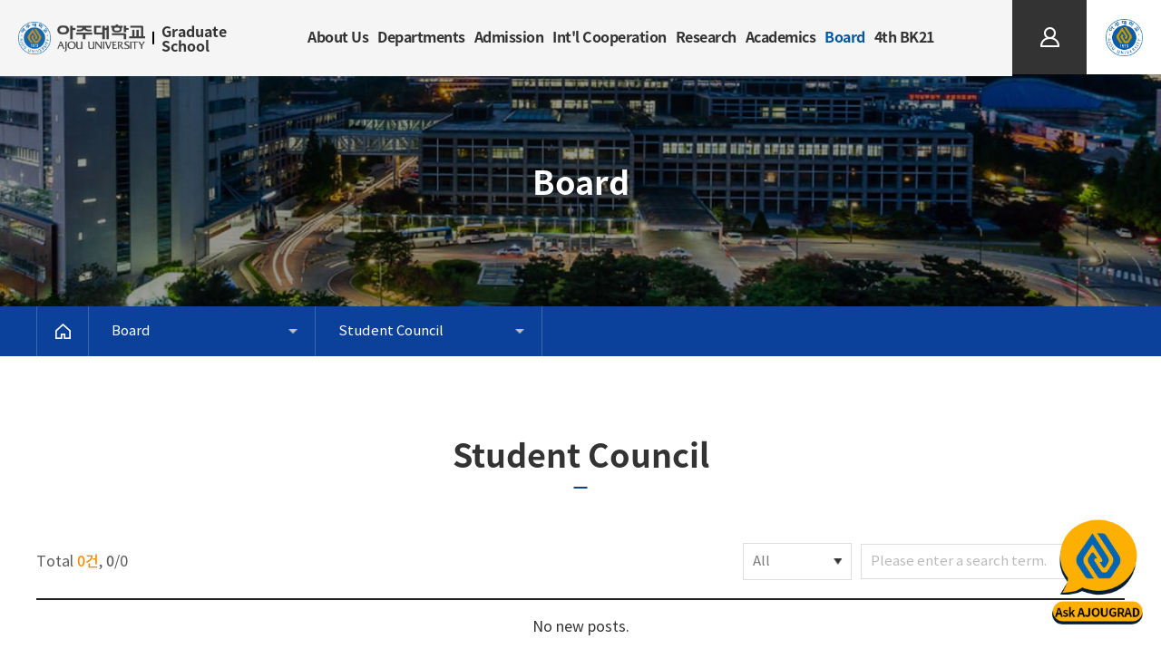

--- FILE ---
content_type: text/html;charset=UTF-8
request_url: https://grad.ajou.ac.kr/gs_eng/community/alumni.do
body_size: 52443
content:



		

<!doctype html>
<html lang="en">
<head>
<title>게시판 > 원우회게시판 게시판목록 | 아주대학교 일반대학원(영문)</title>
<meta http-equiv="Content-Type" content="text/html; charset=utf-8" />
<meta http-equiv="X-UA-Compatible" content="IE=edge" />
<meta name="viewport" content="width=device-width,initial-scale=1.0,minimum-scale=1.0,maximum-scale=1.0,user-scalable=yes">
<link rel="icon" href="data:;base64,iVBORw0KGgo=">
<meta property="og:title" content="게시판 &gt; 원우회게시판 게시판목록 | 아주대학교 일반대학원&#40;영문&#41;"/>
<meta property="og:type" content="article"/>
<meta property="og:locale" content="en"/>
<meta property="og:image" content="http://www.ajou.ac.kr/_res/ajou/gs_eng/img/main/seo_logo.png"/>
<meta property="og:site_name" content="아주대학교 일반대학원&#40;영문&#41;"/>
<meta property="og:updated_time" content="2021-10-20T10:15:02Z"/>
<meta name="twitter:card" content="summary"/>
<meta name="twitter:title" content="게시판 &gt; 원우회게시판 게시판목록 | 아주대학교 일반대학원&#40;영문&#41;"/>
<meta name="twitter:image" content="http://www.ajou.ac.kr/_res/ajou/gs_eng/img/main/seo_logo.png"/>
<meta itemprop="title" content="게시판 &gt; 원우회게시판 게시판목록 | 아주대학교 일반대학원&#40;영문&#41;"/>
<meta itemprop="image" content="http://www.ajou.ac.kr/_res/ajou/gs_eng/img/main/seo_logo.png"/>
<link rel="canonical" href="http://www.ajou.ac.kr/gs_eng/community/alumni.do?mode=list&amp;article.offset=0" />

<link defer rel="stylesheet" type="text/css" href="/_res/_common/css/cms.css" />
<link defer rel="stylesheet" type="text/css" href="/_res/ajou/_share/css/cms-common.css" />

<link defer rel="stylesheet" type="text/css" href="/_res/ajou/gs_eng/css/cms-common.css" />
<link defer rel="stylesheet" type="text/css" href="/_res/ajou/gs_eng/css/m-mn.css" />
<link defer rel="stylesheet" type="text/css" href="/_res/ajou/gs_eng/css/title.content.css" />
<link defer rel="stylesheet" type="text/css" href="/_res/ajou/gs_eng/css/bottom-lnk.content.css" />
<link defer rel="stylesheet" type="text/css" href="/_res/ajou/gs_eng/css/top-util.content.css" />
<link defer rel="stylesheet" type="text/css" href="/_res/ajou/gs_eng/css/sub-visual.content.css" />
<link defer rel="stylesheet" type="text/css" href="/_res/ajou/gs_eng/css/path.content.css" />
<link defer rel="stylesheet" type="text/css" href="/_res/ajou/gs_eng/css/gnb.content.css" />
<link defer rel="stylesheet" type="text/css" href="/_res/ajou/gs_eng/css/footer.content.css" />
<link defer rel="stylesheet" type="text/css" href="/_res/ajou/_share/css/cms-common.css" />
<link defer rel="stylesheet" type="text/css" href="/_res/_common/css/toastr.css" />
<link defer rel="stylesheet" type="text/css" href="/_res/_common/js/jquery/jquery-ui-1.12.1/jquery-ui.min.css" />
<link defer rel="stylesheet" type="text/css" href="/_res/ajou/_share/css/board.css" />
<link defer rel="stylesheet" type="text/css" href="/_custom/ajou/resource/css/board.common.css" />


<script type="text/javascript" src="/_res/_common/js/jquery/jquery-2.2.4.min.js"></script>
<script defer type="text/javascript" src="/_res/_common/js/jquery/jquery-ui-1.12.1.min.js"></script>
<script type="text/javascript">
//<![CDATA[
	var CMS = {"contentEditAuth":false,"menuCd":"4643","isDevelopAllContent":false,"ctx":"","isCallAdm":false,"editActive":true,"resourcePath":"\/_res\/ajou\/gs_eng\/","sslPort":"443","isMobileSite":false,"locale":"en","editorVendor":"froala","localeScriptPath":"\/_custom\/ajou\/resource\/js\/","printClass":"cms-print","editClass":"cms-edit","cherryPath":"\/_cherry","smoothScroll":"N","mainContentId":"cms-content","siteId":"gs_eng","contentEditOnlyMain":false,"servicePort":"","isDevelop":false,"device":"pc","devContentKey":null,"isSSL":false}, ctx = '', locale = 'en';

//]]>
</script>
<script defer type="text/javascript" src="/_res/_common/js/cms.js"></script>
<script defer type="text/javascript" src="/_res/ajou/_share/js/cms-common.js"></script>
<script defer type="text/javascript" src="/_res/ajou/gs_eng/js/cms-common.js"></script>
<script defer type="text/javascript" src="/_res/ajou/gs_eng/js/m-mn.js"></script>
<script defer type="text/javascript" src="/_res/ajou/gs_eng/js/owl.js" ></script>
<script defer type="text/javascript" src="/_res/ajou/gs_eng/js/bottom-lnk.content.js" ></script>
<script defer type="text/javascript" src="/_res/ajou/gs_eng/js/path.content.js" ></script>
<script defer type="text/javascript" src="/_res/_common/js/toastr.js" ></script>
<script defer type="text/javascript" src="/_res/ajou/_share/js/board.js" ></script>
<script defer type="text/javascript" src="/_custom/ajou/resource/js/board.common.js" ></script>
<script defer type="text/javascript" src="/_custom/ajou/resource/js/board.sns.share.js" ></script>
<script defer type="text/javascript" src="/_custom/ajou/resource/js/board.tab.util.js" ></script>

</head>
<body class="pc gs_eng-site">








		
<div class="wrap">
	<header class="main-top-wrap">
		<div class="header-wrap">
			<div class="header-box" data-cms-content="/gs_eng/_content/gnb">
				
					
				
<div class="gnb-wrap clearfix">
	<div class="logo-box"><a href="/gs_eng/">
		<p><span><img src="/_res/ajou/gs_eng/img/main/img-logo-eng.png" alt="아주대학교"></span><span>Graduate School</span></p></a></div>
	<div class="gnb-box">
		<div class="gnb">
			
			
				
				
			
<ul class="gnb-ul">
	
		<li class="first">
		 
			 
			 
			 
			
				<a href="#4627">About Us</a>
			 
        
	
			<div class="sub-mn-box">
				<p>About Us</p>
				<ul class="sub-mn">
					
						<li><a href="/gs_eng/intro/greeting.do" id="menu-4633"  title="Greeting"  >Greeting</a>
						
						</li>
					
						<li><a href="/gs_eng/intro/history.do" id="menu-4675"  title="History"  >History</a>
						
						</li>
					
						<li><a href="/gs_eng/intro/degree.do" id="menu-4635"  title="Courses"  >Courses</a>
						
						</li>
					
						<li><a href="/gs_eng/intro/location.do" id="menu-4677"  title="Visit to Graduate School Office"  >Visit to Graduate School Office</a>
						
						</li>
					
						<li><a href="/gs_eng/intro/team.do" id="menu-4676"  title="Staff"  >Staff</a>
						
						</li>
					
				</ul>
			</div>
		</li>
	
		<li class="first">
		 
			 
			 
			 
			
				<a href="#4629">Departments</a>
			 
        
	
			<div class="sub-mn-box">
				<p>Departments</p>
				<ul class="sub-mn">
					
						<li><a href="/gs_eng/admission/department.do" id="menu-4654"  title="Departments"  >Departments</a>
						
						</li>
					
				</ul>
			</div>
		</li>
	
		<li class="first">
		 
			 
			 
			 
			
				<a href="#4628">Admission</a>
			 
        
	
			<div class="sub-mn-box">
				<p>Admission</p>
				<ul class="sub-mn">
					
						<li><a href="/gs_eng/admission/movie.do" id="menu-4636"  title="Introduction"  >Introduction</a>
						
						</li>
					
						<li><a href="/gs_eng/admission/foreigner01.do" id="menu-4647"  title="Admission Guideline"  >Admission Guideline</a>
						
						</li>
					
						<li><a href="/gs_eng/admission/schedule.do" id="menu-4723"  title="Schedule"  >Schedule</a>
						
						</li>
					
						<li><a href="/gs_eng/admission/foreigner02.do" id="menu-4661"  title="Qualification &amp; Documents"  >Qualification &amp; Documents</a>
						
						</li>
					
						<li><a href="/gs_eng/admission/foreigner03.do" id="menu-4662"  title="Departments"  >Departments</a>
						
						</li>
					
						<li><a href="/gs_eng/admission/foreigner04.do" id="menu-4663"  title="Screening"  >Screening</a>
						
						</li>
					
						<li><a href="/gs_eng/admission/foreigner05.do" id="menu-4648"  title="Scholarship"  >Scholarship</a>
						
						</li>
					
						<li><a href="/gs_eng/admission/insurance.do" id="menu-4665"  title="Insurance"  >Insurance</a>
						
						</li>
					
						<li><a href="/gs_eng/bachelor/graduated/foreign-scholarship.do" id="menu-4681"  title="KGSP"  >KGSP</a>
						
						</li>
					
						<li><a href="/gs_eng/admission/visa.do" id="menu-4664"  title="Visa"  >Visa</a>
						
						</li>
					
						<li><a href="/gs_eng/admission/resources.do" id="menu-4682"  title="Admission forms"  >Admission forms</a>
						
						</li>
					
				</ul>
			</div>
		</li>
	
		<li class="first">
		 
			 
			 
			 
			
				<a href="#4630">Int&#039;l Cooperation</a>
			 
        
	
			<div class="sub-mn-box">
				<p>Int&#039;l Cooperation</p>
				<ul class="sub-mn">
					
						<li><a href="/gs_eng/international/inter01.do" id="menu-4655"  title="Int&#039;l Cooperation"  >Int&#039;l Cooperation</a>
						
						</li>
					
						<li><a href="/gs_eng/international/inter02.do" id="menu-4640"  title="Enrolled Int&#039;l Student"  >Enrolled Int&#039;l Student</a>
						
						</li>
					
				</ul>
			</div>
		</li>
	
		<li class="first">
		 
			 
			 
			 
			
				<a href="#4673">Research</a>
			 
        
	
			<div class="sub-mn-box">
				<p>Research</p>
				<ul class="sub-mn">
					
						<li><a href="/gs_eng/research/research.do" id="menu-4724"  title="Research at Ajou"  >Research at Ajou</a>
						
						</li>
					
						<li><a href="/gs_eng/research/rnd.do" id="menu-4725"  title="Ajou R&amp;D Center"  >Ajou R&amp;D Center</a>
						
						</li>
					
						<li><a href="/gs_eng/research/faculty_en01.do" id="menu-6573"  title="faculty"  class="pa-no-right " >faculty</a>
							
						<ul class="sub-mn02">
							
								<li><a href="/gs_eng/research/faculty_en01.do" id="menu-6574"  title="Applied Bio Technology"  class="no-right " >Applied Bio Technology</a>
								
							
								<li><a href="/gs_eng/research/faculty_en02.do" id="menu-6575"  title="Applied Sociology"  class="no-right " >Applied Sociology</a>
								
							
								<li><a href="/gs_eng/research/faculty_en03.do" id="menu-6576"  title="Architectural Engineering"  class="no-right " >Architectural Engineering</a>
								
							
								<li><a href="/gs_eng/research/faculty_en04.do" id="menu-6577"  title="Architecture"  class="no-right " >Architecture</a>
								
							
								<li><a href="/gs_eng/research/faculty_en05.do" id="menu-6578"  title="Biological Science"  class="no-right " >Biological Science</a>
								
							
								<li><a href="/gs_eng/research/faculty_en07.do" id="menu-6580"  title="Business Administration"  class="no-right " >Business Administration</a>
								
							
								<li><a href="/gs_eng/research/faculty_en42.do" id="menu-6615"  title="Business Analytics"  class="no-right " >Business Analytics</a>
								
							
								<li><a href="/gs_eng/research/faculty_en08.do" id="menu-6581"  title="Chemical Engineering"  class="no-right " >Chemical Engineering</a>
								
							
								<li><a href="/gs_eng/research/faculty_en09.do" id="menu-6582"  title="Chemistry"  class="no-right " >Chemistry</a>
								
							
								<li><a href="/gs_eng/research/faculty_en10.do" id="menu-6583"  title="Civil and System Engineering"  class="no-right " >Civil and System Engineering</a>
								
							
								<li><a href="/gs_eng/research/faculty_en11.do" id="menu-6584"  title="Civil and Transportation Engineering"  class="no-right " >Civil and Transportation Engineering</a>
								
							
								<li><a href="/gs_eng/research/faculty_en12.do" id="menu-6585"  title="Computer Engineering"  class="no-right " >Computer Engineering</a>
								
							
								<li><a href="/gs_eng/research/faculty_en13.do" id="menu-6586"  title="Dependable Software"  class="no-right " >Dependable Software</a>
								
							
								<li><a href="/gs_eng/research/faculty_en14.do" id="menu-6587"  title="Economics"  class="no-right " >Economics</a>
								
							
								<li><a href="/gs_eng/research/faculty_en15.do" id="menu-6588"  title="Education"  class="no-right " >Education</a>
								
							
								<li><a href="/gs_eng/research/faculty_en16.do" id="menu-6589"  title="Electrical and Computer Engineering"  class="no-right " >Electrical and Computer Engineering</a>
								
							
								<li><a href="/gs_eng/research/faculty_en17.do" id="menu-6590"  title="Energy Systems Research"  class="no-right " >Energy Systems Research</a>
								
							
								<li><a href="/gs_eng/research/faculty_en18.do" id="menu-6591"  title="English Language and Literature"  class="no-right " >English Language and Literature</a>
								
							
								<li><a href="/gs_eng/research/faculty_en19.do" id="menu-6592"  title="Environmental Engineering"  class="no-right " >Environmental Engineering</a>
								
							
								<li><a href="/gs_eng/research/faculty_en20.do" id="menu-6593"  title="Financial Engineering"  class="no-right " >Financial Engineering</a>
								
							
								<li><a href="/gs_eng/research/faculty_en21.do" id="menu-6594"  title="Global Management"  class="no-right " >Global Management</a>
								
							
								<li><a href="/gs_eng/research/faculty_en22.do" id="menu-6595"  title="History"  class="no-right " >History</a>
								
							
								<li><a href="/gs_eng/research/faculty_en23.do" id="menu-6596"  title="Industrial Engineering"  class="no-right " >Industrial Engineering</a>
								
							
								<li><a href="/gs_eng/research/faculty_en06.do" id="menu-6579"  title="Intelligence Semiconductor Engineering"  class="no-right " >Intelligence Semiconductor Engineering</a>
								
							
								<li><a href="/gs_eng/research/faculty_en24.do" id="menu-6597"  title="Korean Language and Literature"  class="no-right " >Korean Language and Literature</a>
								
							
								<li><a href="/gs_eng/research/faculty_en25.do" id="menu-6598"  title="Law"  class="no-right " >Law</a>
								
							
								<li><a href="/gs_eng/research/faculty_en26.do" id="menu-6599"  title="Management Information Systems&#40;MIS&#41;"  class="no-right " >Management Information Systems&#40;MIS&#41;</a>
								
							
								<li><a href="/gs_eng/research/faculty_en27.do" id="menu-6600"  title="Materials Science Engineering"  class="no-right " >Materials Science Engineering</a>
								
							
								<li><a href="/gs_eng/research/faculty_en28.do" id="menu-6601"  title="Mathematics"  class="no-right " >Mathematics</a>
								
							
								<li><a href="/gs_eng/research/faculty_en29.do" id="menu-6602"  title="Mechanical Engineering"  class="no-right " >Mechanical Engineering</a>
								
							
								<li><a href="/gs_eng/research/faculty_en30.do" id="menu-6603"  title="Media"  class="no-right " >Media</a>
								
							
								<li><a href="/gs_eng/research/faculty_en31.do" id="menu-6604"  title="Medical Sciences"  class="no-right " >Medical Sciences</a>
								
							
								<li><a href="/gs_eng/research/faculty_en32.do" id="menu-6605"  title="Molecular Science and Technology"  class="no-right " >Molecular Science and Technology</a>
								
							
								<li><a href="/gs_eng/research/faculty_en33.do" id="menu-6606"  title="NCW Engineering"  class="no-right " >NCW Engineering</a>
								
							
								<li><a href="/gs_eng/research/faculty_en34.do" id="menu-6607"  title="Nursing Science"  class="no-right " >Nursing Science</a>
								
							
								<li><a href="/gs_eng/research/faculty_en35.do" id="menu-6608"  title="Pharmacy"  class="no-right " >Pharmacy</a>
								
							
								<li><a href="/gs_eng/research/faculty_en36.do" id="menu-6609"  title="Physics"  class="no-right " >Physics</a>
								
							
								<li><a href="/gs_eng/research/faculty_en37.do" id="menu-6610"  title="Political Science and Diplomacy"  class="no-right " >Political Science and Diplomacy</a>
								
							
								<li><a href="/gs_eng/research/faculty_en38.do" id="menu-6611"  title="Psychology"  class="no-right " >Psychology</a>
								
							
								<li><a href="/gs_eng/research/faculty_en39.do" id="menu-6612"  title="Public Administration"  class="no-right " >Public Administration</a>
								
							
								<li><a href="/gs_eng/research/faculty_en40.do" id="menu-6613"  title="Space Survey Information Technology"  class="no-right " >Space Survey Information Technology</a>
								
							
								<li><a href="/gs_eng/research/faculty_en41.do" id="menu-6614"  title="Systems Engineering"  class="no-right " >Systems Engineering</a>
								
							
						</ul>
						
						</li>
					
						<li><a href="https://library.ajou.ac.kr/en/#/" id="menu-4685"  title="새창열림"  target="_blank" >Library</a>
						
						</li>
					
						<li><a href="/gs_eng/research/link01.do" id="menu-4687"  title="Research Sites"  >Research Sites</a>
						
						</li>
					
						<li><a href="/gs_eng/research/link02.do" id="menu-4688"  title="Universities Sites"  >Universities Sites</a>
						
						</li>
					
				</ul>
			</div>
		</li>
	
		<li class="first">
		 
			 
			 
			 
			
				<a href="#4631">Academics</a>
			 
        
	
			<div class="sub-mn-box">
				<p>Academics</p>
				<ul class="sub-mn">
					
						<li><a href="/gs_eng/bachelor/schedule.do" id="menu-4689"  title="Schedule of Academic Affairs"  >Schedule of Academic Affairs</a>
						
						</li>
					
						<li><a href="/gs_eng/bachelor/register.do" id="menu-4641"  title="School Register"  >School Register</a>
						
						</li>
					
						<li><a href="/gs_eng/bachelor/class.do" id="menu-4669"  title="Class Grade.Credit Recognition"  >Class Grade.Credit Recognition</a>
						
						</li>
					
						<li><a href="https://mhaksa.ajou.ac.kr:30443/public.html#!/e020101" id="menu-4726"  title="새창열림"  target="_blank" >Timetable/Syllabus Search↗</a>
						
						</li>
					
						<li><a href="/gs_eng/bachelor/graduated/graduated01.do" id="menu-4642"  title="Graduation.Thesis"  >Graduation.Thesis</a>
							
						<ul class="sub-mn02">
							
								<li><a href="/gs_eng/bachelor/graduated/graduated01.do" id="menu-4704"  title="Academic Adivisor"  >Academic Adivisor</a>
								
							
								<li><a href="/gs_eng/bachelor/graduated/graduated02.do" id="menu-4666"  title="Qualifying examination"  >Qualifying examination</a>
								
							
								<li><a href="/gs_eng/bachelor/graduated/graduated03.do" id="menu-4705"  title="Nonsubject Education"  >Nonsubject Education</a>
								
							
								<li><a href="/gs_eng/bachelor/graduated/graduated04.do" id="menu-4649"  title="Degree Thesis"  >Degree Thesis</a>
								
							
								<li><a href="/gs_eng/bachelor/graduated/graduated05.do" id="menu-4706"  title="Procedure to Submit Thesis"  >Procedure to Submit Thesis</a>
								
							
								<li><a href="/gs_eng/bachelor/graduated/graduated06.do" id="menu-4694"  title="Completion"  >Completion</a>
								
							
								<li><a href="/gs_eng/bachelor/graduated/graduation.do" id="menu-4650"  title="Graduation"  >Graduation</a>
								
							
						</ul>
						
						</li>
					
						<li><a href="/gs_eng/bachelor/certificate.do" id="menu-4701"  title="Issuance of Certificates"  >Issuance of Certificates</a>
						
						</li>
					
						<li><a href="/gs_eng/bachelor/rule01.do" id="menu-4690"  title="Rules"  >Rules</a>
							
						<ul class="sub-mn02">
							
								<li><a href="/gs_eng/bachelor/rule01.do" id="menu-4897"  title="School Regulations of Ajou University"  >School Regulations of Ajou University</a>
								
							
								<li><a href="/gs_eng/bachelor/rule02.do" id="menu-4651"  title="Rules of Graduate School"  >Rules of Graduate School</a>
								
							
								<li><a href="/gs_eng/bachelor/rule03.do" id="menu-4695"  title="Bill of Rights for Graduate Students of Ajou University"  >Bill of Rights for Graduate Students of Ajou University</a>
								
							
						</ul>
						
						</li>
					
				</ul>
			</div>
		</li>
	
		<li class="first">
		 
			 
			 
			 
			
				<a href="#4700">Board</a>
			 
        
	
			<div class="sub-mn-box">
				<p>Board</p>
				<ul class="sub-mn">
					
						<li><a href="/gs_eng/community/notice.do" id="menu-4692"  title="Notices"  >Notices</a>
						
						</li>
					
						<li><a href="/gs_eng/community/enterance.do" id="menu-4702"  title="Admission Notices"  >Admission Notices</a>
						
						</li>
					
						<li><a href="/gs_eng/community/qna.do" id="menu-4670"  title="Q&amp;A"  >Q&amp;A</a>
						
						</li>
					
						<li><a href="/gs_eng/community/form.do" id="menu-4703"  title="Forms"  >Forms</a>
						
						</li>
					
						<li><a href="/gs_eng/community/alumni.do" id="menu-4643"  title="Student Council"  class="active" >Student Council</a>
						
						</li>
					
						<li><a href="/gs_eng/community/resources.do" id="menu-4657"  title="Admission forms"  >Admission forms</a>
						
						</li>
					
						<li><a href="https://job.ajou.ac.kr/" id="menu-4659"  title="새창열림"  target="_blank" >Job Board↗</a>
						
						</li>
					
				</ul>
			</div>
		</li>
	
		<li class="first">
		 
			 
			 
			 
			
				<a href="#4632">4th BK21</a>
			 
        
	
			<div class="sub-mn-box">
				<p>4th BK21</p>
				<ul class="sub-mn">
					
						<li><a href="/gs_eng/bk21/bkstate.do" id="menu-4644"  title="4th BK21"  >4th BK21</a>
						
						</li>
					
				</ul>
			</div>
		</li>
	
</ul>
		</div>
	</div><a class="btn-menu" href="#a"><span class="hide">모바일 메뉴 열기</span></a></div>
<nav class="slideMenu">
	<div class="logo-box"><a href="/gs_eng/">
		<p><span><img src="/_res/ajou/gs_eng/img/main/img-logo-eng.png" alt="아주대학교"></span><span>Graduate School</span></p></a></div>
	<div class="m-util">
		<ul>
			
			
				
				
			

	
	<li><a href="/_custom/ajou/_app/sso/login_oia.jsp" title="LOGIN">LOGIN</a></li>


			<!--<li><a href="https://mportal.ajou.ac.kr/main.do" target="_blank" title="새창열림">PORTAL</a></li><li><a href="https://ajousarang.ajou.ac.kr/fund/main/main" target="_blank" title="새창열림">발전기금</a></li>--><li><a href="https://www.ajou.ac.kr/en/index.do" target="_blank" title="Go to website">Ajou University</a></li><li><a href="/gs/" target="_blank" title="아주대학교 일반대학원 국문홈페이지">KOREAN</a></li>
		</ul>
		<!--<p><a href="https://www.ajou.ac.kr/kr/ajou/coronavirus-infection-19-school-response-guidance.do" title="코로나19 바로가기">코로나19</a></p>--></div>
	<div class="m-gnb">
		
		
			
			
		
<ul class="dep1">
	
	<li>
		<a href="/gs_eng/intro/greeting.do" id="4627_m" title="About Us"  >
			About Us
		</a>
		
		<ul class="dep2">
			
			<li>
				
				<a href="/gs_eng/intro/greeting.do" id="4633_m" title="Greeting"  >
					Greeting
				</a>
				
					
			</li>
			
			<li>
				
				<a href="/gs_eng/intro/history.do" id="4675_m" title="History"  >
					History
				</a>
				
					
			</li>
			
			<li>
				
				<a href="/gs_eng/intro/degree.do" id="4635_m" title="Courses"  >
					Courses
				</a>
				
					
			</li>
			
			<li>
				
				<a href="/gs_eng/intro/location.do" id="4677_m" title="Visit to Graduate School Office"  >
					Visit to Graduate School Office
				</a>
				
					
			</li>
			
			<li>
				
				<a href="/gs_eng/intro/team.do" id="4676_m" title="Staff"  >
					Staff
				</a>
				
					
			</li>
			
		</ul>
	</li>
   	
	<li>
		<a href="/gs_eng/admission/department.do" id="4629_m" title="Departments"  >
			Departments
		</a>
		
		<ul class="dep2">
			
			<li>
				
				<a href="/gs_eng/admission/department.do" id="4654_m" title="Departments"  >
					Departments
				</a>
				
					
			</li>
			
		</ul>
	</li>
   	
	<li>
		<a href="/gs_eng/admission/movie.do" id="4628_m" title="Admission"  >
			Admission
		</a>
		
		<ul class="dep2">
			
			<li>
				
				<a href="/gs_eng/admission/movie.do" id="4636_m" title="Introduction"  >
					Introduction
				</a>
				
					
			</li>
			
			<li>
				
				<a href="/gs_eng/admission/foreigner01.do" id="4647_m" title="Admission Guideline"  >
					Admission Guideline
				</a>
				
					
			</li>
			
			<li>
				
				<a href="/gs_eng/admission/schedule.do" id="4723_m" title="Schedule"  >
					Schedule
				</a>
				
					
			</li>
			
			<li>
				
				<a href="/gs_eng/admission/foreigner02.do" id="4661_m" title="Qualification & Documents"  >
					Qualification &amp; Documents
				</a>
				
					
			</li>
			
			<li>
				
				<a href="/gs_eng/admission/foreigner03.do" id="4662_m" title="Departments"  >
					Departments
				</a>
				
					
			</li>
			
			<li>
				
				<a href="/gs_eng/admission/foreigner04.do" id="4663_m" title="Screening"  >
					Screening
				</a>
				
					
			</li>
			
			<li>
				
				<a href="/gs_eng/admission/foreigner05.do" id="4648_m" title="Scholarship"  >
					Scholarship
				</a>
				
					
			</li>
			
			<li>
				
				<a href="/gs_eng/admission/insurance.do" id="4665_m" title="Insurance"  >
					Insurance
				</a>
				
					
			</li>
			
			<li>
				
				<a href="/gs_eng/bachelor/graduated/foreign-scholarship.do" id="4681_m" title="KGSP"  >
					KGSP
				</a>
				
					
			</li>
			
			<li>
				
				<a href="/gs_eng/admission/visa.do" id="4664_m" title="Visa"  >
					Visa
				</a>
				
					
			</li>
			
			<li>
				
				<a href="/gs_eng/admission/resources.do" id="4682_m" title="Admission forms"  >
					Admission forms
				</a>
				
					
			</li>
			
		</ul>
	</li>
   	
	<li>
		<a href="/gs_eng/international/inter01.do" id="4630_m" title="Int'l Cooperation"  >
			Int&#039;l Cooperation
		</a>
		
		<ul class="dep2">
			
			<li>
				
				<a href="/gs_eng/international/inter01.do" id="4655_m" title="Int'l Cooperation"  >
					Int&#039;l Cooperation
				</a>
				
					
			</li>
			
			<li>
				
				<a href="/gs_eng/international/inter02.do" id="4640_m" title="Enrolled Int'l Student"  >
					Enrolled Int&#039;l Student
				</a>
				
					
			</li>
			
		</ul>
	</li>
   	
	<li>
		<a href="/gs_eng/research/research.do" id="4673_m" title="Research"  >
			Research
		</a>
		
		<ul class="dep2">
			
			<li>
				
				<a href="/gs_eng/research/research.do" id="4724_m" title="Research at Ajou"  >
					Research at Ajou
				</a>
				
					
			</li>
			
			<li>
				
				<a href="/gs_eng/research/rnd.do" id="4725_m" title="Ajou R&D Center"  >
					Ajou R&amp;D Center
				</a>
				
					
			</li>
			
			<li>
				
				<a href="/gs_eng/research/faculty_en01.do" id="6573_m" title="faculty"  >
					faculty
				</a>
				
				
				<ul class="dep3">
					
					<li>
						<a href="/gs_eng/research/faculty_en01.do" id="6574_m" title="Applied Bio Technology"  >
							Applied Bio Technology
						</a>
					</li>
					
					<li>
						<a href="/gs_eng/research/faculty_en02.do" id="6575_m" title="Applied Sociology"  >
							Applied Sociology
						</a>
					</li>
					
					<li>
						<a href="/gs_eng/research/faculty_en03.do" id="6576_m" title="Architectural Engineering"  >
							Architectural Engineering
						</a>
					</li>
					
					<li>
						<a href="/gs_eng/research/faculty_en04.do" id="6577_m" title="Architecture"  >
							Architecture
						</a>
					</li>
					
					<li>
						<a href="/gs_eng/research/faculty_en05.do" id="6578_m" title="Biological Science"  >
							Biological Science
						</a>
					</li>
					
					<li>
						<a href="/gs_eng/research/faculty_en07.do" id="6580_m" title="Business Administration"  >
							Business Administration
						</a>
					</li>
					
					<li>
						<a href="/gs_eng/research/faculty_en42.do" id="6615_m" title="Business Analytics"  >
							Business Analytics
						</a>
					</li>
					
					<li>
						<a href="/gs_eng/research/faculty_en08.do" id="6581_m" title="Chemical Engineering"  >
							Chemical Engineering
						</a>
					</li>
					
					<li>
						<a href="/gs_eng/research/faculty_en09.do" id="6582_m" title="Chemistry"  >
							Chemistry
						</a>
					</li>
					
					<li>
						<a href="/gs_eng/research/faculty_en10.do" id="6583_m" title="Civil and System Engineering"  >
							Civil and System Engineering
						</a>
					</li>
					
					<li>
						<a href="/gs_eng/research/faculty_en11.do" id="6584_m" title="Civil and Transportation Engineering"  >
							Civil and Transportation Engineering
						</a>
					</li>
					
					<li>
						<a href="/gs_eng/research/faculty_en12.do" id="6585_m" title="Computer Engineering"  >
							Computer Engineering
						</a>
					</li>
					
					<li>
						<a href="/gs_eng/research/faculty_en13.do" id="6586_m" title="Dependable Software"  >
							Dependable Software
						</a>
					</li>
					
					<li>
						<a href="/gs_eng/research/faculty_en14.do" id="6587_m" title="Economics"  >
							Economics
						</a>
					</li>
					
					<li>
						<a href="/gs_eng/research/faculty_en15.do" id="6588_m" title="Education"  >
							Education
						</a>
					</li>
					
					<li>
						<a href="/gs_eng/research/faculty_en16.do" id="6589_m" title="Electrical and Computer Engineering"  >
							Electrical and Computer Engineering
						</a>
					</li>
					
					<li>
						<a href="/gs_eng/research/faculty_en17.do" id="6590_m" title="Energy Systems Research"  >
							Energy Systems Research
						</a>
					</li>
					
					<li>
						<a href="/gs_eng/research/faculty_en18.do" id="6591_m" title="English Language and Literature"  >
							English Language and Literature
						</a>
					</li>
					
					<li>
						<a href="/gs_eng/research/faculty_en19.do" id="6592_m" title="Environmental Engineering"  >
							Environmental Engineering
						</a>
					</li>
					
					<li>
						<a href="/gs_eng/research/faculty_en20.do" id="6593_m" title="Financial Engineering"  >
							Financial Engineering
						</a>
					</li>
					
					<li>
						<a href="/gs_eng/research/faculty_en21.do" id="6594_m" title="Global Management"  >
							Global Management
						</a>
					</li>
					
					<li>
						<a href="/gs_eng/research/faculty_en22.do" id="6595_m" title="History"  >
							History
						</a>
					</li>
					
					<li>
						<a href="/gs_eng/research/faculty_en23.do" id="6596_m" title="Industrial Engineering"  >
							Industrial Engineering
						</a>
					</li>
					
					<li>
						<a href="/gs_eng/research/faculty_en06.do" id="6579_m" title="Intelligence Semiconductor Engineering"  >
							Intelligence Semiconductor Engineering
						</a>
					</li>
					
					<li>
						<a href="/gs_eng/research/faculty_en24.do" id="6597_m" title="Korean Language and Literature"  >
							Korean Language and Literature
						</a>
					</li>
					
					<li>
						<a href="/gs_eng/research/faculty_en25.do" id="6598_m" title="Law"  >
							Law
						</a>
					</li>
					
					<li>
						<a href="/gs_eng/research/faculty_en26.do" id="6599_m" title="Management Information Systems(MIS)"  >
							Management Information Systems&#40;MIS&#41;
						</a>
					</li>
					
					<li>
						<a href="/gs_eng/research/faculty_en27.do" id="6600_m" title="Materials Science Engineering"  >
							Materials Science Engineering
						</a>
					</li>
					
					<li>
						<a href="/gs_eng/research/faculty_en28.do" id="6601_m" title="Mathematics"  >
							Mathematics
						</a>
					</li>
					
					<li>
						<a href="/gs_eng/research/faculty_en29.do" id="6602_m" title="Mechanical Engineering"  >
							Mechanical Engineering
						</a>
					</li>
					
					<li>
						<a href="/gs_eng/research/faculty_en30.do" id="6603_m" title="Media"  >
							Media
						</a>
					</li>
					
					<li>
						<a href="/gs_eng/research/faculty_en31.do" id="6604_m" title="Medical Sciences"  >
							Medical Sciences
						</a>
					</li>
					
					<li>
						<a href="/gs_eng/research/faculty_en32.do" id="6605_m" title="Molecular Science and Technology"  >
							Molecular Science and Technology
						</a>
					</li>
					
					<li>
						<a href="/gs_eng/research/faculty_en33.do" id="6606_m" title="NCW Engineering"  >
							NCW Engineering
						</a>
					</li>
					
					<li>
						<a href="/gs_eng/research/faculty_en34.do" id="6607_m" title="Nursing Science"  >
							Nursing Science
						</a>
					</li>
					
					<li>
						<a href="/gs_eng/research/faculty_en35.do" id="6608_m" title="Pharmacy"  >
							Pharmacy
						</a>
					</li>
					
					<li>
						<a href="/gs_eng/research/faculty_en36.do" id="6609_m" title="Physics"  >
							Physics
						</a>
					</li>
					
					<li>
						<a href="/gs_eng/research/faculty_en37.do" id="6610_m" title="Political Science and Diplomacy"  >
							Political Science and Diplomacy
						</a>
					</li>
					
					<li>
						<a href="/gs_eng/research/faculty_en38.do" id="6611_m" title="Psychology"  >
							Psychology
						</a>
					</li>
					
					<li>
						<a href="/gs_eng/research/faculty_en39.do" id="6612_m" title="Public Administration"  >
							Public Administration
						</a>
					</li>
					
					<li>
						<a href="/gs_eng/research/faculty_en40.do" id="6613_m" title="Space Survey Information Technology"  >
							Space Survey Information Technology
						</a>
					</li>
					
					<li>
						<a href="/gs_eng/research/faculty_en41.do" id="6614_m" title="Systems Engineering"  >
							Systems Engineering
						</a>
					</li>
					
				</ul>
					
			</li>
			
			<li>
				
				<a href="https://library.ajou.ac.kr/en/#/" id="4685_m" title="Library"  >
					Library
				</a>
				
					
			</li>
			
			<li>
				
				<a href="/gs_eng/research/link01.do" id="4687_m" title="Research Sites"  >
					Research Sites
				</a>
				
					
			</li>
			
			<li>
				
				<a href="/gs_eng/research/link02.do" id="4688_m" title="Universities Sites"  >
					Universities Sites
				</a>
				
					
			</li>
			
		</ul>
	</li>
   	
	<li>
		<a href="/gs_eng/bachelor/schedule.do" id="4631_m" title="Academics"  >
			Academics
		</a>
		
		<ul class="dep2">
			
			<li>
				
				<a href="/gs_eng/bachelor/schedule.do" id="4689_m" title="Schedule of Academic Affairs"  >
					Schedule of Academic Affairs
				</a>
				
					
			</li>
			
			<li>
				
				<a href="/gs_eng/bachelor/register.do" id="4641_m" title="School Register"  >
					School Register
				</a>
				
					
			</li>
			
			<li>
				
				<a href="/gs_eng/bachelor/class.do" id="4669_m" title="Class Grade.Credit Recognition"  >
					Class Grade.Credit Recognition
				</a>
				
					
			</li>
			
			<li>
				
				<a href="https://mhaksa.ajou.ac.kr:30443/public.html#!/e020101" id="4726_m" title="Timetable/Syllabus Search↗"  >
					Timetable/Syllabus Search↗
				</a>
				
					
			</li>
			
			<li>
				
				<a href="/gs_eng/bachelor/graduated/graduated01.do" id="4642_m" title="Graduation.Thesis"  >
					Graduation.Thesis
				</a>
				
				
				<ul class="dep3">
					
					<li>
						<a href="/gs_eng/bachelor/graduated/graduated01.do" id="4704_m" title="Academic Adivisor"  >
							Academic Adivisor
						</a>
					</li>
					
					<li>
						<a href="/gs_eng/bachelor/graduated/graduated02.do" id="4666_m" title="Qualifying examination"  >
							Qualifying examination
						</a>
					</li>
					
					<li>
						<a href="/gs_eng/bachelor/graduated/graduated03.do" id="4705_m" title="Nonsubject Education"  >
							Nonsubject Education
						</a>
					</li>
					
					<li>
						<a href="/gs_eng/bachelor/graduated/graduated04.do" id="4649_m" title="Degree Thesis"  >
							Degree Thesis
						</a>
					</li>
					
					<li>
						<a href="/gs_eng/bachelor/graduated/graduated05.do" id="4706_m" title="Procedure to Submit Thesis"  >
							Procedure to Submit Thesis
						</a>
					</li>
					
					<li>
						<a href="/gs_eng/bachelor/graduated/graduated06.do" id="4694_m" title="Completion"  >
							Completion
						</a>
					</li>
					
					<li>
						<a href="/gs_eng/bachelor/graduated/graduation.do" id="4650_m" title="Graduation"  >
							Graduation
						</a>
					</li>
					
				</ul>
					
			</li>
			
			<li>
				
				<a href="/gs_eng/bachelor/certificate.do" id="4701_m" title="Issuance of Certificates"  >
					Issuance of Certificates
				</a>
				
					
			</li>
			
			<li>
				
				<a href="/gs_eng/bachelor/rule01.do" id="4690_m" title="Rules"  >
					Rules
				</a>
				
				
				<ul class="dep3">
					
					<li>
						<a href="/gs_eng/bachelor/rule01.do" id="4897_m" title="School Regulations of Ajou University"  >
							School Regulations of Ajou University
						</a>
					</li>
					
					<li>
						<a href="/gs_eng/bachelor/rule02.do" id="4651_m" title="Rules of Graduate School"  >
							Rules of Graduate School
						</a>
					</li>
					
					<li>
						<a href="/gs_eng/bachelor/rule03.do" id="4695_m" title="Bill of Rights for Graduate Students of Ajou University"  >
							Bill of Rights for Graduate Students of Ajou University
						</a>
					</li>
					
				</ul>
					
			</li>
			
		</ul>
	</li>
   	
	<li>
		<a href="/gs_eng/community/notice.do" id="4700_m" title="Board" active >
			Board
		</a>
		
		<ul class="dep2">
			
			<li>
				
				<a href="/gs_eng/community/notice.do" id="4692_m" title="Notices"  >
					Notices
				</a>
				
					
			</li>
			
			<li>
				
				<a href="/gs_eng/community/enterance.do" id="4702_m" title="Admission Notices"  >
					Admission Notices
				</a>
				
					
			</li>
			
			<li>
				
				<a href="/gs_eng/community/qna.do" id="4670_m" title="Q&A"  >
					Q&amp;A
				</a>
				
					
			</li>
			
			<li>
				
				<a href="/gs_eng/community/form.do" id="4703_m" title="Forms"  >
					Forms
				</a>
				
					
			</li>
			
			<li>
				
				<a href="/gs_eng/community/alumni.do" id="4643_m" title="Student Council" active >
					Student Council
				</a>
				
					
			</li>
			
			<li>
				
				<a href="/gs_eng/community/resources.do" id="4657_m" title="Admission forms"  >
					Admission forms
				</a>
				
					
			</li>
			
			<li>
				
				<a href="https://job.ajou.ac.kr/" id="4659_m" title="Job Board↗"  >
					Job Board↗
				</a>
				
					
			</li>
			
		</ul>
	</li>
   	
	<li>
		<a href="/gs_eng/bk21/bkstate.do" id="4632_m" title="4th BK21"  >
			4th BK21
		</a>
		
		<ul class="dep2">
			
			<li>
				
				<a href="/gs_eng/bk21/bkstate.do" id="4644_m" title="4th BK21"  >
					4th BK21
				</a>
				
					
			</li>
			
		</ul>
	</li>
   	
</ul><a class="slide-close" href="#a"><span class="hide">모바일 메뉴 닫기</span></a></div>
	<!--
<div class="m-lang-box"><ul><li class="ko"><a href="/kr/index.do" title="국문 바로가기">KOREAN</a></li><li class="en"><a href="/en/index.do" target="_blank" title="새창열림">ENGLISH</a></li><li class="cn"><a href="/cn/index.do" target="_blank" title="새창열림">CHINESE</a></li></ul></div>
--></nav>
<div class="gnb-bg">&nbsp;</div>
<div class="m-gnb-bg">&nbsp;</div>
			</div>
		</div>
		<div class="util-wrap">
			<div class="util-box" data-cms-content="/gs_eng/_content/top-util">
				
					
				
<div class="direct-box">
	<ul>
		<li><a href="/gs/" title="아주대학교 일반대학원 국문홈페이지" target="_blank"><span>KOR</span></a></li>
		
		
			
			
		

	
	<li><a href="/_custom/ajou/_app/sso/login_oia.jsp" title="LOGIN">LOGIN</a></li>


		<li><a href="https://www.ajou.ac.kr/en/index.do" target="_blank" title="Go to Ajou University website"><span class="hide">Ajou University</span></a></li>
	</ul>
</div>
			</div>
		</div>
	</header>
	<div class="sub-content-wrap">
		<div class="sub-visual-wrap" data-cms-content="/gs_eng/_content/sub-visual">
			
				
			
<div class="sub-visual-box">
	
	
		
		
		
		
		
	
<h2>Board</h2>
<p>
	
</p>
</div>
		</div>
		<div class="path-wrap" data-cms-content="/gs_eng/_content/path">
			
				
			
<div class="path-box">
  <div class="path"><a class="path-home" href="/gs/" title="홈 바로가기"><span class="hide">홈 바로가기</span></a>
    <div class="path-depth-wrap">
      
        
          
          
          
          
          
          
		
<ul>
	
		
		
		
		
		
			<li>
				<a href="#a" class="path-selected">Board</a>
				
				<ul class="path-depth path-depth01">
					
						
						<li class="">
							
							<a href="/gs_eng/intro/greeting.do" id="4627_navi" target="" title="About Us" active >
								About Us
							</a>
						</li>

							

					
						
						<li class="">
							
							<a href="/gs_eng/admission/department.do" id="4629_navi" target="" title="Departments" active >
								Departments
							</a>
						</li>

							

					
						
						<li class="">
							
							<a href="/gs_eng/admission/movie.do" id="4628_navi" target="" title="Admission" active >
								Admission
							</a>
						</li>

							

					
						
						<li class="">
							
							<a href="/gs_eng/international/inter01.do" id="4630_navi" target="" title="Int'l Cooperation" active >
								Int&#039;l Cooperation
							</a>
						</li>

							

					
						
						<li class="">
							
							<a href="/gs_eng/research/research.do" id="4673_navi" target="" title="Research" active >
								Research
							</a>
						</li>

							

					
						
						<li class="">
							
							<a href="/gs_eng/bachelor/schedule.do" id="4631_navi" target="" title="Academics" active >
								Academics
							</a>
						</li>

							

					
						
						<li class="active">
							
							<a href="/gs_eng/community/notice.do" id="4700_navi" target="" title="Board" active >
								Board
							</a>
						</li>

							

					
						
						<li class="">
							
							<a href="/gs_eng/bk21/bkstate.do" id="4632_navi" target="" title="4th BK21" active >
								4th BK21
							</a>
						</li>

							

					
				</ul>
				
			</li>
		
		
	
		
		
		
		
		
			<li>
				<a href="#a" class="path-selected">Student Council</a>
				
				<ul class="path-depth path-depth02">
					
						
						<li class="">
							
							<a href="/gs_eng/community/notice.do" id="4692_navi" target="" title="Notices" active >
								Notices
							</a>
						</li>

							

					
						
						<li class="">
							
							<a href="/gs_eng/community/enterance.do" id="4702_navi" target="" title="Admission Notices" active >
								Admission Notices
							</a>
						</li>

							

					
						
						<li class="">
							
							<a href="/gs_eng/community/qna.do" id="4670_navi" target="" title="Q&A" active >
								Q&amp;A
							</a>
						</li>

							

					
						
						<li class="">
							
							<a href="/gs_eng/community/form.do" id="4703_navi" target="" title="Forms" active >
								Forms
							</a>
						</li>

							

					
						
						<li class="active">
							
							<a href="/gs_eng/community/alumni.do" id="4643_navi" target="" title="Student Council" active >
								Student Council
							</a>
						</li>

							

					
						
						<li class="">
							
							<a href="/gs_eng/community/resources.do" id="4657_navi" target="" title="Admission forms" active >
								Admission forms
							</a>
						</li>

							

					
						
						<li class="">
							
							<a href="https://job.ajou.ac.kr/" id="4659_navi" target="_blank" title="새창열림" active >
								Job Board↗
							</a>
						</li>

							

					
				</ul>
				
			</li>
		
		
	
</ul></div></div></div>
		</div>
		<div class="title-wrap" data-cms-content="/gs_eng/_content/title">
			
				
			
<div class="title-box">
  
    
      
      
      
      
      
      
<h2>Student Council</h2>
<p>
	
</p></div>
		</div>
		<div class="sub-content">
			<div class="content-wrap" id="cms-content">
				




<script type="text/javascript">
//<![CDATA[
  var resPath = '/_custom/ajou/resource/', isEditorImageUpload = 'true' == 'false'? false: true, clientId = 'ajou', boardTy = 'common', boardNo = '572', siteId = 'gs_eng';
//]]>
</script>
<div class="en board list co-board ">
	
		









<div class="common">
	
	     
	


 
 








	
	
	<div class="bn-search01 type01">
		







<div class="b-total-wrap">
	<p>Total<span> 0건</span>,<span> 0</span>/<span>0</span></p>
</div>		



<form method="get" action="?" id="searchForm">

	<fieldset class="b-search-wrap">
		<legend class="hide">Search article</legend>
		<input type="hidden" name="mode" value="list" />

		

		
		

		<div class="b-sel-box b-cate-basic">
			<label for="search_key" class="hide">Select a classification for search</label>
			<input type="hidden" name="srSearchKey" id="search_key" value=""/>
			<a href="#search" class="b-sel-title">All</a>
			<ul>
				
					<li>
						<a href="#search" class="select-option" title="All" data-value="">
							All
						</a>
					</li>
				
					<li>
						<a href="#search" class="select-option" title="Title" data-value="article_title">
							Title
						</a>
					</li>
				
					<li>
						<a href="#search" class="select-option" title="Content" data-value="article_text">
							Content
						</a>
					</li>
				
					<li>
						<a href="#search" class="select-option" title="Writer" data-value="writer_nm">
							Writer
						</a>
					</li>
				
			</ul>
		</div>
		
		<div class="b-search-box">	
			<label for="search_val" class="b-sel-label">
				<span>Search</span>
			</label>
			<input type="text" id="search_val" name="srSearchVal" value="" placeholder="Please enter a search term." />
			<button type="submit" class="b-sel-btn">Search</button>
		</div>	
	</fieldset>
</form>



	</div>
	
	
	



<script type="text/javascript">
	
	$( document ).ready(function() {
		
		if('N' == 'Y' ){
			$('#visible').show();
		}
		
	});

</script>

<div class="bn-list-common01 type01 bn-common bn-common">
	<div class="b-top-info-wrap">
		
		

	</div>

	
	

	
	

	<table summary="게시판 > 원우회게시판" class="board-table">
		<caption class="hide">게시판 &gt; 원우회게시판</caption>
		<colgroup>
			
			<col class="b-col"/>

			
			

			
			<col class="b-col-title"/>

			
			
			
			
		 	
				<col class="b-col"/>
				
			
			
			
			<col class="b-col-date"/>

	        
			<col class="b-col-date"/>

	        
			<col class="b-col"/>
			
			
			
			
	        
	    </colgroup>
		<thead>
			<tr id="visible">
			    <th class="b-col" scope="b-col">No</th>

			    
				

				<th class="b-col-title" scope="col">Title</th>

				
				

				
					<th scope="col" class="b-col b-no-right">File</th>
				
				
				<th class="b-col-date" scope="col">Writer</th>
				<th class="b-col-date" scope="col">Create Date</th>
				
				<th scope="col" class="">
					조회
				</th> 
				
				
				
				
				 
	    	</tr>
		</thead>

		
		<tbody>
			

			
				<tr>
					<td class="b-no-post" colspan="6">No new posts.</td>
				</tr>
			

		</tbody>
	</table>
</div>

	
	<div class="b-paging01 type01">
		





<div class="b-paging-wrap"> 
	<ul>
		
	</ul>
</div>

	</div>
	
	
	
<div class="b-btn-wrap">
<ul>

	
	

	

	
	
	
	
	
</ul>
</div>

<form name="admin-form" method="post" action="?article.offset=0&amp;articleLimit=10">
	<input type="hidden" name="mode" />
	<input type="hidden" name="articles" />
	<input type="hidden" name="confirmMode" />
</form>

	
</div>

	
</div>

			</div>
		</div>
	</div>
	<footer>
		<div class="bottom-lnk-wrap">
			<div class="bottom-lnk-box" data-cms-content="/gs_eng/_content/bottom-lnk">
				
					
				
<div class="lnk-btn-wrap">
	<p><a href="#a">Open</a></p>
</div>
<div class="lnk-box">
	<div class="lnk-list-wrap">
		<div class="lnk-list-box clearfix">
			<div class="list01">
				<h6>College of Engineering</h6>
				<ul>
					<li>Mechanical Engineering</li>
					<li>Industrial Engineering</li>
					<li>Chemical Engineering</li>
					<li>Materials Science Engineering</li>
					<li>Environmental Engineering</li>
					<li>Civil System Engineering</li>  
					<li>Transportation System Engineering</li>
					<li><a href="https://www.ajou.ac.kr/se_en/index.do" target="_blank" title="Systems Engineering website">Systems Engineering</a></li>
					<li>Smart Convergence Architecture</li>
					<li>Environmental and Safety Engineering</li>
					<li>Molecular science &amp; Technology</li>
				</ul>
				<h6>College of Information Technology</h6>
				<ul>
					<li>Electrical and Computer Engineering</li>
					<li>Intelligence Semiconductor Engineering</li>					
				</ul>
			</div>
			<div class="list02">
				
				<h6>College of Computing and Informatics</h6>
				<ul>
					<li><a href="https://www.ajou.ac.kr/ict_en/index.do" target="_blank" title="Computer Engineering website">Computer Engineering</a></li>
					<li>Cyber Security</li>
					<li><a href="http://ai.ajou.ac.kr/e_main.php" target="_blank" title="Artificial Intelligence website">Artificial Intelligence</a></li>
					<li>Digtal Media</li>
					<li>Knowledge Information Engineering</li>
					<li>Military Digital Convergence</li>
				</ul>
				<h6>College of Natural Sciences</h6>
				<ul>
					<li>Mathematics</li>
					<li>Physics</li>
					<li>Chemistry</li>
					<li>Biological Sciences</li>
				</ul>
			</div>
			<div class="list03">
				<h6>School of Business</h6>
				<ul>
					<li>Business Administration</li>
					<li>Business Analytics</li>
					<li>Financial Engineering</li>
				</ul>
				<h6>College of Humanities</h6>
				<ul>
					<li>Korean Language and Literature</li>
					<li><a href="https://english-en.ajou.ac.kr/english-en/grad/01.do" target="_blank" title="English Language and Literature website">English Language and Literature</a></li>
					<li>French Language and Literature</li>
					<li>History</li>
					<li>Culture and Contents</li>
					<li>Digital Humanities &amp; Convergence</li>
				</ul>
			</div>
			<div class="list04">
				<h6>College of Social Sciences</h6>
				<ul>
					<li>Economics</li>
					<li>Psychology</li>
					<li>Applied Social Sciences</li>
					<li>Political Science and Diplomacy</li>
					<li>Public Administration</li>
				</ul>
				<h6>College of Law</h6>
				<ul>
					<li><a href="https://www.ajou.ac.kr/lawschool_en/index.do" target="_blank" title="Law website">Law</a></li>
				</ul>
			</div>
			<div class="list05">
				<h6>School of Medicine</h6>
				<ul>
					<li>Medical Sciences</li>
					<li><a href="https://www.ajoumc.or.kr/biomedEn/" target="_blank" title="Biomedical Sciences website">Biomedical Sciences</a></li>
				</ul>
				<h6>College of Nursing</h6>
				<ul>
					<li><a href="http://ts.ajoumc.or.kr/Main/MainType07.aspx?cp=1&sid=&rc=10&ssc=0012&ssgc=UH&CCP=1" target="_blank" title="Nursing science website">Nursing science</a></li>
				</ul>
				<h6>College of Pharmacy</h6>
				<ul>
					<li><a href="https://www.ajou.ac.kr/pharm_en/index.do" target="_blank" title="Pharmacy website">Pharmacy</a></li>
				</ul>
				<h6>Unclassified</h6>
				<ul>
					<li><a href="https://ajou.ac.kr/esr_en/index.do" target="_blank" title="Energy System Research website">Energy System Research</a></li>
					<li><a href="https://education.ajou.ac.kr/education/index.do" target="_blank" title="Education website">Education</a></li>
				</ul>
			</div>
			<div class="list06">
				<h6>Interdisciplinary Programs</h6>
				<ul>
					<li>Bio Medical Engineering</li>
					<li>Space Survey Information Technology</li>
					<li>Applied Bio Technology</li>
					<li>Systems Biomedical Informatics</li>
					<li>Life Media</li>
					<li><a href="https://www.ajou.ac.kr/ai-nets_eng/index.do" target="_blank" title="Artificial Intelligence Convergence Network website">Artificial Intelligence Convergence Network</a></li>
				</ul>
			</div>
		</div>
	</div>
</div>
			</div>
		</div>
		<div class="bottom-sel-wrap">
			<div class="bottom-sel-box" data-cms-content="/gs_eng/_content/foot-sel">
				
					
				
<div class="footer-top">
	<p><a href="https://www.ajou.ac.kr/kr/guide/policy.do" target="_blank" title="Privacy Policy">Privacy Policy</a></p>
</div>
			</div>
		</div>
		<div class="bottom-foot-wrap">
			<div class="bottom-foot-box" data-cms-content="/gs_eng/_content/footer">
				
					
				
<div class="footer">
  <ul>
    <li>Ajou University, 206, World cup-ro, Yeongtong-gu, Suwon-si, Gyeonggi-do 16499, KOREA <span>E-mail : <a href="grad@ajou.ac.kr" title="메일보내기">grad@ajou.ac.kr</a></span></li>
    <li>COPYRIGHT 2021 Graduate School of Ajou University. All Rights Reserved.</li>
  </ul>
  <p><span><img src="/_res/ajou/gs_eng/img/main/foot-logo.gif" alt="Ajou University"></span><span>Graduate School</span></p></div><div class="gs-chat"><a href="https://answerny.ai/chatbot/projects/ajou_graduate/chatbot_ajou_graduate.html?ajou=english" onclick="window.open(this.href, '', 'width=400, height=800'); return false;" title="새창열기"><img alt="일반대학원 챗봇" src="/_res/ajou/gs_eng/img/common/btn_ajougrad_start_eng.png"></a></div>
			</div>
		</div>
	</footer>
</div>


</body>

</html>

--- FILE ---
content_type: text/css
request_url: https://grad.ajou.ac.kr/_res/ajou/gs_eng/css/cms-common.css
body_size: 8909
content:
*{box-sizing:border-box;margin:0;padding:0;}



.con-box{padding:0 0 40px;}
.con-p{padding: 0 0 20px 0;font-size: 16px;line-height: 26px;color: #333;}
.h4-tit01{position: relative;padding: 0 0 0px 22px;margin: 0 0 10px 0;font-size: 20px;line-height: 28px;font-weight: 500;color: #333;}
.h4-tit01:after{content:"";display:block;position:absolute;top:5px;left:0;width:18px;height:18px;background:url(../img/common/bg-h4.gif) no-repeat 0 0/100%;}
.h5-tit01{position: relative;padding: 0 0 11px 11px;font-size: 18px;line-height: 26px;font-weight: 500;color: #094a9c;}
.h5-tit01:after{content: "";display: block;position: absolute;top: 6px;left: 0;width: 4px;height: 12px;background-color: #0b419b;border-top: 3px solid #7ba9f6;}
.h6-tit01{position:relative;padding:0 0 11px 8px;font-size:16px;line-height:24px;font-weight:500;color:#333;}
.h6-tit01:after{content:"";display:block;position:absolute;top:10px;left:0;width:5px;height:5px;background:#868686;border-radius:5px;}
.ul-type01 > li{padding: 0 0 0 13px;position: relative;line-height: 26px;}
.ul-type01 > li:after{content: "";position: absolute;top: 11px;left: 2px;width: 4px;height: 4px;background: #0d4099;border-radius: 2px;}
.ul-type02 > li{position:relative;padding:0 0 0px 10px;line-height:26px;}
.ul-type02 > li:last-of-type{padding-bottom:0;}
.ul-type02 > li:after{content:'';position:absolute;top:12px;left:0;width:5px;height:2px;background-color:#b4b4b4;}
.ul-type03 > li{position:relative;padding:0 0 5px 12px;font-size:15px;line-height:24px;}
.ul-type03 > li:after{content:"";display:block;position:absolute;top:9px;left:0;width:8px;height:8px;background:url(/_res/template08/img/common/bul-chk.png) no-repeat 0 0/100%;}
.ol-type01 > li{margin:0 0 0 20px;line-height:26px;list-style-type:decimal;}
.ol-type02 {padding:0 0 0 20px}
.ol-type02 > li{list-style-type:decimal;position:relative;margin:0 0 15px 0px}
.ol-type03 > li{margin:0;line-height:26px;list-style-type:none;}


.btn-box{text-align: center;padding: 30px;border: 1px solid #cdcdcd;border-radius: 5px;}
.btn-box.ty01 ul{display:flex;justify-content: center;}
.btn-box.ty01 ul li{margin:0 20px 0 0;}
.btn-box.ty01 ul li:last-child{margin:0}
.btn-normal{border-radius: 5px;display:inline-block;padding:20px 30px;border:1px solid #ddd;background:#f5f5f5;vertical-align:bottom;line-height: 22px;}
.btn-normal-s{display:inline-block;padding:10px 12px;border:1px solid #ddd;background:#f5f5f5;vertical-align:bottom;}
.btn-normal:hover,.btn-normal-s:hover{border-color:#0b419b;background:#0b419b;color:#fff;}
.alarm-box{border: 1px solid #cdcdcd;padding: 30px 20px;margin: 0 0 30px 0;border-radius:7px;background-color:#f6f6f6}
.alarm-box > ul > li {padding: 0 0 0 13px;position: relative;line-height: 26px;}
.alarm-box > ul > li:after {content: "";display: block;clear: both;position: absolute;width: 8px;height: 8px;background: url(../img/common/bg-list02.gif) no-repeat;top: 8px;left: 0px;}
.mark-p{position:relative;padding:0 0 0 20px;color:#333;font-size:16px;line-height:24px;}
.mark-p:after{content:"※";display:block;position:absolute;top:0;left:0;}
.txt-red{color: #ff0000 !important;}
.txt-blue{color:#0b419b !important;}
.txt-bold{font-weight:700 !important;}
.txt-underline{text-decoration:underline;}
.txt-right{text-align:right;}
.mg-b10{margin:0 0 10px 0;}
.mg-t10{margin:10px 0 0 0;}
.mg-b20{margin:0 0 10px 0;}
.mg-t20{margin:20px 0 0px 0;}
.mg-b30{margin:0 0 30px 0;}
.mg-l10{margin:0 0 0 10px;}
/*레이아웃*/
.main-top-wrap{display: flex;justify-content: left;flex-wrap: wrap;position:fixed;top:0;left:0;right:0;z-index:99;}
.main-top-wrap .header-wrap{width:calc(100% - 246px);background-color: #f5f5f5;}
.main-top-wrap .util-wrap{width:246px;}
.quick-wrap{position:absolute;right:0;top:100%;width:164px;height:720px;background:#f5f5f5;}
.quick-wrap .quick-box{position:absolute;left:0;right:0;bottom:0;}
.main-middle-wrap{padding:82px 0 0;}
.sub-content-wrap{padding:82px 0 0;}

.main-visual-wrap{background-color:#f5f5f5;position:relative;}
.main-visual-wrap > .main-visual-box{max-width:calc(100% - 164px);}

.main-con-wrap01{background:#f5f5f5;}
.main-con-wrap03{position:relative;background:url(../img/main/bg-middle-lnk.jpg) no-repeat center / cover;}
.main-con-box01{max-width: 1200px;margin: 0 auto;}
.main-con-box02{max-width: 1200px;margin: 0 auto;}
.main-con-box03{max-width: 1200px;margin: 0 auto;}
.main-con-box04{max-width: 1200px;margin: 0 auto;}
.main-content-box03{padding: 75px 0 180px;}
.main-content-box04{margin: -120px 0 0;position: relative;z-index: 1;}

.main-bottom-wrap{position:relative;}
.bottom-lnk-wrap{background-color: #2b2b2b;position:absolute;bottom:100%;left:0;right:0;z-index:10;}
.bottom-lnk-wrap .bottom-lnk-box{background-color: #2b2b2b;max-width: 1200px;margin: 0 auto;height:0;overflow:hidden;transition:.3s;}

.bottom-sel-wrap{background-color: #2b2b2b;border-top: 1px solid #444444;}
.bottom-sel-wrap .bottom-sel-box{background-color: #2b2b2b;max-width: 1200px;margin: 0 auto;}

.bottom-foot-wrap{background-color: #2b2b2b;border-top: 1px solid #444444;}
.bottom-foot-wrap .bottom-foot-box{background-color: #2b2b2b;max-width: 1200px;margin: 0 auto;}

/* 서브페이지 레이아웃 */
.sub-visual-wrap{background:url(../img/common/img-sub-vi.jpg) no-repeat center / cover;position:relative;}
.sub-visual-wrap:before{content:"";position:absolute;top:0;bottom:0;left:0;right:0;background:rgba(0,0,0,.4);}
.content-wrap{max-width:1200px;margin:0 auto;padding:0 0 120px;}

/*메인사이트링크*/
footer{position:relative;}
.footer-top{padding: 20px 0;text-align:center}
.footer-top p a{color: #ffffff;line-height: 24px;}

.lnk-box{position:relative;}
.lnk-box .lnk-list-wrap{padding: 15px 0;}
.lnk-list-box > div{width:16.66666%}
.lnk-list-wrap h6{color: #fff;font-size: 18px;line-height:22px;padding: 0 0 8px 0;font-weight: 500;}
.lnk-list-wrap ul{padding:0 0 25px 0;}
.lnk-list-wrap ul:last-of-type{padding:0;}
.lnk-list-wrap ul li a{color:#a9a9a9;line-height:24px;font-size:15px;}
.lnk-btn-wrap{display: inline-block;width: 60px;height: 30px;position: absolute;top: -30px;background-color: #2b2b2b;left: 50%;transform: translate(-50%);border-radius: 100px 100px 0 0;text-indent:-9999px;
background: #2b2b2b url(/_res/ajou/_share/img/common/ico-pager-prev02.png) no-repeat 50% 50%/20%;z-index:2;cursor:pointer;}
.lnk-btn-wrap.on{background: #2b2b2b url(/_res/ajou/_share/img/common/ico-pager-next02.png) no-repeat 50% 50%/20%;}

/*푸터상단*/
.footer-top{padding: 20px 0;text-align:center}
.footer-top p a{color: #ffffff;line-height: 24px;}
/*푸터*/
.footer{padding: 20px 0;}
.footer ul{padding: 0 0 15px 0;text-align: center;}
.footer ul li{color: #ffffff;line-height: 24px;font-size: 14px;font-weight: 300;}
.footer ul li span{}
.footer ul li span a{}
.footer p{color: #ffffff;line-height: 24px;display: table;margin: 0 auto;}
.footer p span{display: table-cell;vertical-align: middle;}
.footer p span:nth-of-type(2){font-size:20px;font-weight:700;position:relative;padding:0 0 0 20px;}
.footer p span:nth-of-type(2):after{content:"";display:block;clear:both;position:absolute;width:2px;height:16px;top:14px;left:10px;background-color:#ffffff}


@media screen and (max-width:1200px){
	.content-wrap{padding:0 10px 100px;}
}

@media screen and (max-width:1024px) {
	
	.main-top-wrap .header-wrap{width:100%}
	.main-top-wrap .util-wrap{display:none;}
	.quick-wrap{display:none;}
	.main-middle-wrap{padding:63px 0 0;}
	.sub-content-wrap{padding:63px 0 0;}
	
	.main-visual-wrap > .main-visual-box{max-width:100%;}
	.main-content-box{max-width:768px;margin:0 auto;}
	.main-content-box04{margin: -120px auto 0;}
	
}

@media screen and (max-width:768px){
	.content-wrap{padding:0 10px 80px;}
	
	.h4-tit01{font-size:18px;}
	.h4-tit01:after{top:7px;width:16px;height:16px;}
	.h5-tit01{font-size:16px;}
	.ul-type01 > li{font-size:14px;line-height: 22px;}
	.ul-type02 > li{font-size:14px;line-height: 22px;}
	.ol-type01 > li{font-size:14px;line-height: 22px}
	.mark-p{position:relative;padding:0 0 0 15px;font-size:14px;line-height:22px;}
	.con-box{padding:0 0 20px;}
	.con-p{padding:0 0 15px;font-size:14px;line-height:24px;}
	.alarm-box {border: 1px solid #cdcdcd;padding: 15px;margin: 0 0 15px 0;}
	.alarm-box > ul > li {font-size:14px;line-height: 22px;}
	.btn-box { padding: 15px;}
	.btn-box.ty01 ul {display: block;}
	.btn-box.ty01 ul li {margin: 0 0px 10px 0;width: 100%;}
	.btn-box.ty01 ul li:last-child{margin:0;} 
	.btn-normal {font-size:14px;border-radius: 5px;display: block;padding: 13px 16px;background: #f5f5f5;}

	
	.main-content-box{max-width:480px;}
	
}

@media screen and (max-width:480px){
	.h4-tit01{font-size:16px;}
	.h4-tit01:after{top:7px;width:16px;height:16px;}
	.h5-tit01{font-size:15px;}
	.con-box{padding:0 0 15px;}
	
	.main-content-box03{padding:30px 0;}
	.main-content-box04{margin:0 auto;}
	
	.footer{padding:20px 5px;}
}

--- FILE ---
content_type: text/css
request_url: https://grad.ajou.ac.kr/_res/ajou/gs_eng/css/m-mn.css
body_size: 4890
content:
@charset "UTF-8";

.slideMenu{display:none;z-index:100;position:fixed;top:0px;left:-100%;width:100%;height:100%;background-color:#fff;overflow-y:scroll;}
.dep1 > li > a{display:block;position:relative;padding:18px 0;background:#fff url(/_res/ajou/oia/img/common/btn-m-menu-list-open01.png) no-repeat right 10px center;background-size:14px;font-weight:500;font-size:16px;line-height:24px;color:#000;}
.dep1 > li > a:after{content:"";position:absolute;bottom:0;right:0;width:100%;height:2px;background-color:#e0e0e0;}
.dep1 > li > a.selected, .dep1 > li > a.active{color:#03356c;}
.dep1 > li > a.selected:after, .dep1 > li > a.active:after{background-color:#03356c;}
.dep1 > li > a.selected{background:#fff url(/_res/ajou/oia/img/common/btn-m-menu-list-close01.png) no-repeat right 10px center;background-size:14px;}

.dep2 {display:none;background:#f0f0f0;}
.dep2 > li > a {display:block;position:relative;padding:12px 30px 12px 15px;background-color:#f0f0f0;font-weight:500;font-size:15px;line-height:23px;;color:#555555;}
.dep3 > li > a.selected, .dep1 > li > a.active{color:#2f6cb0;} 
.dep2 > li > a.has-dep03-open{background:#f0f0f0 url(/_res/ajou/oia/img/common/btn-m-menu-list-open02.png) no-repeat right 15px center;background-size:12px;}
.dep2 > li > a.has-dep03-close{background:#f0f0f0 url(/_res/ajou/oia/img/common/btn-m-menu-list-close02.png) no-repeat right 15px center;background-size:12px;}
.dep2 > li > a.selected{background:#f0f0f0 url(/_res/ajou/oia/img/common/btn-m-menu-list-close02.png) no-repeat right 15px center;background-size:12px;color:#03356c;}
.dep2 > li > a.active{color:#2f6cb0;}

.dep3{display:none;padding:20px 0 0 0;background-color:#073874;}
.dep3 > li > a{display:block;position:relative;padding:0 0 15px 30px;font-weight:400;font-size:14px;line-height:22px;color:#fff;}
.dep3 > li > a:before{content:"";display:block;position:absolute;top:11px;left:20px;width:6px;height:1px;background-color:#fff;}
.dep3 > li > a.active{color:#a5d6ff;}

.set-group{float:right;width:100%;background-color:#fff;color:#000;font-size:17px;}
.slide-close{display:none;position:absolute;top:18px;left:20px;z-index:100;width:25px;height:25px;background:url(../img/common/ico-m-menu-close.png) no-repeat 0 0;background-size:100%;}
.m-gnb-bg{display:none;position:fixed;top:0;left:0;z-index:30;width:100%;height:100%;background-color:rgba(0,0,0,0.8);}

.m-util{padding:20px 0;border:1px solid #eee;border-right:none;border-left:none;}
.m-util ul{margin:0 auto;max-width:85%;text-align:center;}
.m-util ul li{display:inline-block;margin:0 10px 0 0;width:calc(33% - 15px);box-sizing:border-box;}
.m-util ul li:last-of-type{margin:0;}
.m-util ul li a{display:block;position:relative;padding:15px 0;font-size:14px;line-height:22px;color:#fff;background:#0c419a;text-align:center;border-radius:30px;}
/*
.m-util ul li a:after{content:'';display:block;position:absolute;top:0;left:50%;width:50px;height:50px;border-radius:60px;transform:translateX(-50%);-webkit-transform:translateX(-50%);-moz-transform:translateX(-50%);-ms-transform:translateX(-50%);}
.m-util ul li:nth-of-type(1) a:after{background:#0a4382 url(/_res/ajou/kr/img/common/ico-m-util-home.png) no-repeat 50% 50%;background-size:20px;}
.m-util ul li:nth-of-type(2) a:after{background:#0a4382 url(/_res/ajou/kr/img/common/ico-m-util-login.png) no-repeat 50% 50%;background-size:20px;}
.m-util ul li:nth-of-type(3) a:after{background:#0a4382 url(/_res/ajou/kr/img/common/ico-m-util-portal.png) no-repeat 50% 50%;background-size:20px;}
.m-util ul li:nth-of-type(4) a:after{background:#0a4382 url(/_res/ajou/kr/img/common/ico-m-util-fund.png) no-repeat 50% 50%;background-size:25px;}
*/
.m-util p{margin:15px 0 0;text-align:center;}
.m-util p a{display:inline-block;padding:7px 20px;background:#fff;font-size:12px;color:#d00;font-weight:600;}

.m-lang-box{padding:0 20px 20px;}
.m-lang-box ul{display:table;width:100%;background:#f0f0f0;border:1px solid #ccc;text-align:center;table-layout:fixed;}
.m-lang-box ul li{display:table-cell;}
.m-lang-box ul li a{display:block;padding:12px 10px;border-right:1px solid #ccc;font-size:14px;font-weight:500;box-sizing:border-box;}
.m-lang-box ul li:last-of-type a{border-right:0;}

@media screen and (max-width: 1024px) {
	.btn-menu{display:block;float:left;width:64px;height:64px;background:#0c419a url(/_res/ajou/kr/img/common/btn-menu.png) no-repeat center center;background-size:25px;}
	.m-gnb{padding:0 20px 15px;width:100%;background-color:#fff;box-sizing:border-box;}
	.slide-close{left:auto;right:20px;width:22px;height:22px;}
}

@media screen and (max-width: 768px) {
	.m-util{padding:20px;}
	.m-util ul{max-width:100%;}
}

@media screen and (max-width: 480px) {
	.m-util{padding:20px 10px;}
	.m-util ul li{width:100%;margin:0 0 10px;}
	.m-util ul li a{padding:10px 0;}
	
	.m-gnb{padding:0 10px 15px;}
}

--- FILE ---
content_type: text/css
request_url: https://grad.ajou.ac.kr/_res/ajou/gs_eng/css/title.content.css
body_size: 561
content:
.title-box{max-width:1200px;margin:0 auto;padding:90px 0 80px;}
.title-box > h2{font-size:36px;text-align:center;position:relative;}
.title-box > h2:after{content:'';position:absolute;bottom:-20px;left:50%;width:15px;height:2px;transform:translateX(-50%);background:#0d409b;}

@media screen and (max-width:768px){
	.title-box{padding:70px 0 60px;}
	.title-box > h2{font-size:28px;}
}

@media screen and (max-width:480px){
	.title-box{padding:50px 0 40px;}
	.title-box > h2{font-size:24px;}
}

--- FILE ---
content_type: text/css
request_url: https://grad.ajou.ac.kr/_res/ajou/gs_eng/css/bottom-lnk.content.css
body_size: 940
content:
.lnk-list-wrap ul li {color:#a9a9a9}
.lnk-list-box > div{float:left;padding:0 5px;box-sizing:border-box;}
.lnk-list-box > div.list01{padding-left:0;}
.lnk-list-box > div.list06{padding-right:0;}

@media screen and (max-width:1200px){
	.lnk-list-box{padding:0 20px;}
}

@media screen and (max-width:768px){
	.lnk-list-box > div{float:none;display:inline-block;margin:0 0 0 -4px;width:33.33333%;vertical-align:top;box-sizing:border-box;}
	.lnk-list-box > div.list03{padding-right:0;}
	.lnk-list-box > div.list04{padding-left:0;}
	.lnk-list-wrap h6{font-size:16px;}
	.lnk-list-wrap ul li a{font-size:14px;}
}

@media screen and (max-width:480px){
	.lnk-list-box > div{width:50%;}
	.lnk-list-box > div.list02{padding:0 0 0 5px;}
	.lnk-list-box > div.list03{padding:0 5px 0 0;}
	.lnk-list-box > div.list04{padding:0 0 0 5px;}
	.lnk-list-box > div.list05{padding:0 5px 0 0;}
}

--- FILE ---
content_type: text/css
request_url: https://grad.ajou.ac.kr/_res/ajou/gs_eng/css/top-util.content.css
body_size: 940
content:
.direct-box ul{display: flex;}
.direct-box ul li{width: 82px;text-align: center;}
.direct-box ul li:nth-of-type(1) a{background: #0b419b;display:table;}
.direct-box ul li:nth-of-type(1) a > span{display:table-cell;vertical-align:middle;color:#fff;font-weight:500;font-size:18px;}
.direct-box ul li:nth-of-type(2) a{background: #333333 url(../img/main/ico-login.png) no-repeat center;}
.direct-box ul li:nth-of-type(3) a{background: #fff url(/_res/ajou/_share/img/etc/img-logo-login.gif) no-repeat 50% 50%/50%;}
.direct-box ul li a{display:block;width:100%;height:82px;}

@media screen and (max-width:1300px) {
	.main-top-wrap .util-wrap{width:164px;}
	.main-top-wrap .header-wrap{width:calc(100% - 164px);}
	.direct-box ul li:first-of-type{display:none;}
}

@media screen and (max-width:1024px) {
	.main-top-wrap .header-wrap{width:100%;}
	.direct-box{display:none;}
	
}

--- FILE ---
content_type: text/css
request_url: https://grad.ajou.ac.kr/_res/ajou/gs_eng/css/sub-visual.content.css
body_size: 622
content:
.sub-visual-box{max-width:1200px;margin:0 auto;padding:100px 0;position:relative;}
.sub-visual-box > *{text-align:center;color:#fff;}
.sub-visual-box > h2{font-size:36px;text-align:center;}
.sub-visual-box > p{padding:20px 0 0;line-height:24px;word-break:keep-all;}

@media screen and (max-width:768px){
	.sub-visual-box{padding:70px 10px;}
	.sub-visual-box > h2{font-size:28px;}
}

@media screen and (max-width:480px){
	.sub-visual-box{padding:50px 10px;}
	.sub-visual-box > h2{font-size:24px;}
	.sub-visual-box > p{font-size:14px;line-height:22px;}
}

--- FILE ---
content_type: text/css
request_url: https://grad.ajou.ac.kr/_res/ajou/gs_eng/css/path.content.css
body_size: 3087
content:
/* path */
.path-wrap{background:#0b419b;}
.path-box{margin:0 auto;max-width:1200px;}
.path-box:after{content:'';display:block;clear:both;}
.path{float:left;}
.path:after{content:'';display:block;clear:both;}
.path-home{float:left;display:block;padding:28px 28px 27px;border-left:1px solid #3c66ae;border-right:1px solid #3c66ae;background:#0b419b url(/_res/ajou/oia/img/common/ico-home02.png) no-repeat center center;background-size:17px;box-sizing:border-box;}
.path-depth-wrap{float:left;}
.path-depth-wrap > ul:after{content:'';display:block;clear:both;}
.path-depth-wrap > ul > li{float:left;position:relative;min-width:250px;border-right:1px solid #3c66ae;}
.path-depth-wrap > ul > li > .path-selected{display:block;padding:20px 35px 20px 25px;max-width:250px;background:url(/_res/ajou/oia/img/common/ico-path-arrow02.png) no-repeat right 19px center;background-size:10px;font-size:15px;color:#fff;font-weight:400;text-overflow:ellipsis;overflow:hidden;white-space:nowrap;}
.path-depth-wrap > ul > li.active > .path-selected{background-image:url(/_res/ajou/oia/img/common/ico-path-arrow02-close.png);}
.path-depth-wrap > ul > li > .path-depth{display:none;position:absolute;top:100%;left:-1px;z-index:20;padding:18px 20px;width:calc(100% + 2px);background:#fff;border:1px solid #ddd;box-sizing:border-box;}
.path-depth-wrap > ul > li > .path-depth > li{padding:0 0 10px 0;}
.path-depth-wrap > ul > li > .path-depth > li:last-of-type{padding:0;}
.path-depth-wrap > ul > li > .path-depth > li > a{font-size:14px;color:#666;font-weight:400;word-break:keep-all;}
.path-depth-wrap > ul > li > .path-depth > li > a:hover{color:#333;font-weight:500;text-decoration:underline;}
.path-depth-wrap > ul > li > .path-depth > li.active > a{display:inline-block;position:relative;color:#013775;text-decoration:underline;}
.path-box .util{float:right;}
.path-box .util ul:after{content:'';display:block;clear:both;}
.path-box .util ul li{float:left;border-left:1px solid #dbdbdb;}
.path-box .util ul li:last-of-type{margin:0;border-right:1px solid #dbdbdb;}
.path-box .util ul li a{display:block;padding:24.5px 24px;box-sizing:border-box;}
.path-box .util ul li:nth-of-type(1) a{display:none;background:url(/_res/ajou/oia/img/common/ico-print.png) no-repeat center center;background-size:16px;}
.path-box .util ul li:nth-of-type(2) a{background:url(/_res/ajou/oia/img/common/ico-refresh01.png) no-repeat center center;background-size:19px;}

@media screen and (max-width:768px){
	.path-depth-wrap > ul > li{min-width:150px;}
	.path-depth-wrap > ul > li > .path-depth{padding:18px 15px;}
	.path-depth-wrap > ul > li > .path-selected{padding:20px 35px 20px 15px;background-position:right 13px center;}
}

@media screen and (max-width:480px){
	.path-home{display:none;}
	.path-depth-wrap > ul > li > .path-depth{padding:15px 10px;}
	.path-depth-wrap > ul > li > .path-depth > li > a{font-size:13px;}
	.path-depth-wrap > ul > li > .path-selected{padding:15px 25px 15px 10px;font-size:14px;background-position:right 10px center;}
}

--- FILE ---
content_type: text/css
request_url: https://grad.ajou.ac.kr/_res/ajou/gs_eng/css/gnb.content.css
body_size: 4575
content:
.gnb-wrap{text-align:center;}
.logo-box{float:left;padding:18px 0 0 40px;}
.logo-box > a{display:block;}
.logo-box span:nth-of-type(1){margin: 0 8px 0 0;display: inline-block;width: 200px;position: relative;padding: 0 10px 0 0;}
.logo-box span:nth-of-type(1)::after{content:'';position: absolute;display: inline-block;width: 2px;height: 40%;right: 0px;top: 50%;transform: translateY(-50%);background: #000;}
.logo-box span:nth-of-type(1) img{width:100%;}
.logo-box span:nth-of-type(2){display:inline-block;max-width:85px;font-size:18px;font-weight:600;line-height:1;text-align:left;vertical-align: middle;color:#333333;}
.gnb-wrap .gnb-box{display:inline-block;}

/* gnb */
.gnb-ul{text-align:center;}
.gnb-ul:after{content:'';display:block;clear:both;}
.gnb-ul > li{float:left;margin:0 30px 0 0;}
.gnb-ul > li > a{display:block;position:relative;padding:28px 0;font-size:18px;font-weight:600;line-height:25px;color:#333;letter-spacing:-0.5px;}
.gnb-ul > li > a:hover{color:#0058a2;}
.gnb-ul > li > a.current{color:#0058a2;}
.gnb-ul > li:last-of-type{margin:0;}
.gnb-ul > li.active > a{color:#0058a2;}
.gnb-ul > li > .sub-mn-box{display:none;position:absolute;top:calc(100% + 3px);left:0;right:0;z-index:40;width:100%;box-sizing:border-box;}
.gnb-ul > li > .sub-mn-box > p{display:none;/*margin:0 0 30px;padding:33px 0;border-bottom:1px dotted #fff;font-weight:500;font-size:25px;color:#fff;line-height:33px;*/}
.gnb-ul > li > .sub-mn-box .sub-mn{display:flex;width:100%;max-width:1200px;margin:0 auto;flex-wrap:wrap;border-left:1px solid #e3e3e3;border-right:1px solid #e3e3e3;position:relative;box-sizing:border-box;}
.gnb-ul > li > .sub-mn-box .sub-mn > li{padding:20px 15px 25px;width:16.66666% !important;border-bottom:1px solid #e3e3e3;border-right:1px solid #e3e3e3;line-height:1;box-sizing:border-box;text-align:left;}
.gnb-ul > li > .sub-mn-box .sub-mn > li:nth-of-type(6n){border-right:none;}
.gnb-ul > li > .sub-mn-box .sub-mn > li:nth-of-type(n+7){border-bottom:none;}
.gnb-ul > li > .sub-mn-box .sub-mn > li:hover{background:#f5f5f5;}
.gnb-ul > li > .sub-mn-box .sub-mn > li > a{display:block;position:relative;font-weight:500;font-size:16px;line-height:26px;color:#333;word-break:keep-all;}
.gnb-ul > li > .sub-mn-box .sub-mn02{padding:15px 0 0 0;}
.gnb-ul > li > .sub-mn-box .sub-mn02 > li{padding:0 0 5px;}
.gnb-ul > li > .sub-mn-box .sub-mn02 > li:last-of-type{padding:0;}
.gnb-ul > li > .sub-mn-box .sub-mn02 > li > a{display:inline-block;position:relative;padding:0 0 0 10px;font-weight:400;font-size:15px;color:#666666;line-height:23px;letter-spacing:-1px;}
.gnb-ul > li > .sub-mn-box .sub-mn02 > li > a:before{content:'';display:block;position:absolute;top:10px;left:0;width:3px;height:3px;border-radius:3px;background:#666;}
.gnb-ul > li > .sub-mn-box .sub-mn02 > li > a:hover{color:#0058a2;}
.gnb-ul > li > .sub-mn-box .sub-mn02 > li > a:hover:before{background:#0058a2;}
.gnb-ul > li > .sub-mn-box .sub-mn02 > li > a.active{color:#0058a2;}
.gnb-ul > li > .sub-mn-box .sub-mn02 > li > a.active:before{background:#0058a2;}

.gnb-ul > li > .sub-mn-box .sub-mn02 > li > .newMn {color:#7e0000;}

.gnb-ul > li > .sub-mn-box .col02 .sub-mn02{display:inline-block;padding-right:10px;width:calc(50% - 10px);vertical-align:top;}
.gnb-ul > li > .sub-mn-box .col02 .sub-mn02:nth-of-type(2n){padding-right:0;}

.gnb-bg{display:none;position:absolute;top:100%;left:0px;z-index:30;width:100%;border-top:2px solid #00579f;border-bottom:1px solid #e3e3e3;background:#fff url(/_res/ajou/oia/img/common/bg-logo03.png) no-repeat 3% 50%;background-size:200px;transition:all .2s;-webkit-transition:all .2s;-moz-transition:all .2s;-o-transition:all .2s;}

@media screen and (max-width:1500px) {
	.gnb-ul > li{margin:0 15px 0 0;}
}

@media screen and (max-width:1400px) {
	.logo-box{padding:18px 0 0 20px;}
	.gnb-ul > li > a{font-size:16px;}
}

@media screen and (max-width:1300px) {
	.logo-box{padding:24px 0 0 20px;}
	.logo-box span:nth-of-type(1){width:150px;}
	.logo-box span:nth-of-type(2){max-width:75px;font-size:16px;}
	.gnb-ul > li{margin:0 10px 0 0;}
	
}

@media screen and (max-width:1024px) {
	.gnb-wrap .gnb-box{display:none;}
	.logo-box{float:none;display:inline-block;padding:10px 0;}
	.logo-box span:nth-of-type(1){width:180px;}
	.logo-box span:nth-of-type(2){max-width:none;}
	.slideMenu .logo-box{padding:10px 0 10px 20px;}
}

@media screen and (max-width:480px) {
	.logo-box{padding:15px 0;}
	.logo-box span:nth-of-type(1){width:144px;}
	.logo-box span:nth-of-type(2){max-width:75px;}
}

--- FILE ---
content_type: text/css
request_url: https://grad.ajou.ac.kr/_res/ajou/gs_eng/css/footer.content.css
body_size: 289
content:
.gs-chat{position: fixed;left: auto; right: 20px;top: auto;bottom: 50px;width: 100px;height: 100px;z-index:99}
.gs-chat a img{   width: 100%;}


@media screen and (max-width:768px){
	.footer ul li span{display:block;}
}

--- FILE ---
content_type: text/javascript
request_url: https://grad.ajou.ac.kr/_custom/ajou/resource/js/board.tab.util.js
body_size: 2202
content:
if(!window.App) {
	App = {};
}
if(!App.board){
	App.board = {};
}

$(function() {
	
	var boardApp = new App.board.book();
	
	boardApp.init();
	
});

App.board.book = function() {
	
	var self;
	
	return {
		init: function() {
			self = this;			
			// 탭 카테고리 클릭 시 
			self.clickTabCategory();
			
			// select 카테고리 선택시 
			self.selectCategory();

		},
		clickTabCategory : function() {
			$('.board-tab-wrap ul.board-tab-ul01 a').click(function(e) {
				
				e.preventDefault();
				
				var $this = $(this);
				var categoryId = $this.data("id");
				
				if(  $('input[data-category-name="srCategoryId"]').length > 0 ){
					
					$('input[data-category-name="srCategoryId"]').val( categoryId );
					$("#searchForm").submit();
				}else{
					var input =  $("<input>").attr("type", "hidden").attr("data-category-name", "srCategoryId").val( categoryId );
					$("#searchForm").append($(input)).submit();
				}
				
			});
			
			$('#tree-tap li a').click(function(e) {
			
				e.preventDefault();
				
				var $this = $(this);
				var categoryId = $this.data("id");
				var children = $this.data("children");
				
				if(!children){//자식 값이 없다면
					if(  $('input[data-category-name="srCategoryId"]').length > 0 ){
						
						$('input[data-category-name="srCategoryId"]').val( categoryId );
						$("#searchForm").submit();
					}else{
						var input =  $("<input>").attr("type", "hidden").attr("data-category-name", "srCategoryId").val( categoryId );
						$("#searchForm").append($(input)).submit();
					}
				}
			});
		},
		selectCategory : function() {
			$('.board-tab-wrap .board-tab-sel').change ( function(){
				
				var $this = $(this);
				var categoryId = $this.val();
				
				if(  $('input[data-category-name="srCategoryId"]').length > 0 ){
					$('input[data-category-name="srCategoryId"]').val( categoryId );
					$("#searchForm").submit();
				}else{
					var input =  $("<input>").attr("type", "hidden").attr("data-category-name", "srCategoryId").val( categoryId );
					$("#searchForm").append($(input)).submit();
				}
				
			});
		}	
	}
};





--- FILE ---
content_type: text/javascript
request_url: https://grad.ajou.ac.kr/_res/ajou/gs_eng/js/path.content.js
body_size: 1256
content:
$(document).ready(function () {

	setTimeout(function () {
		$('html').removeClass('no-js');
	}, 10);	
	
	App.SelectBoxPath.init();
	
	$('.path-depth > li > a').each(function () {
		if($(this).attr('title') == "새창열림"){
			$(this).attr("target", "_blank");
		}
	})
	
});

//-----------------------------------------------------------------------------------------
//select box(path)
//-----------------------------------------------------------------------------------------
App.SelectBoxPath = function () {
	var self;
	var $path;
	return {
		init: function () {
			self = this;

			$path = $(".path-depth-wrap > ul > li");
			$path.each(function () {
				var $thisBox = $(this);
				$thisBox.find(".path-selected").click(self.onClick);

				$(document).click(function (e) {
					if ($thisBox.has(e.target).length === 0) {
						$(".path-selected").parent().removeClass("active");
						$(".path-depth").slideUp(200);
					}
				});

				$(window).resize(function() {
					$(".path-selected").parent().removeClass("active");
					$(".path-depth").slideUp(200);
				});

			});

		},
		onClick: function () {
			$(this).parents("li").find(".path-depth").slideToggle(200);
			$(this).parents("li").toggleClass("active");

			return false;
		}
	}
}();